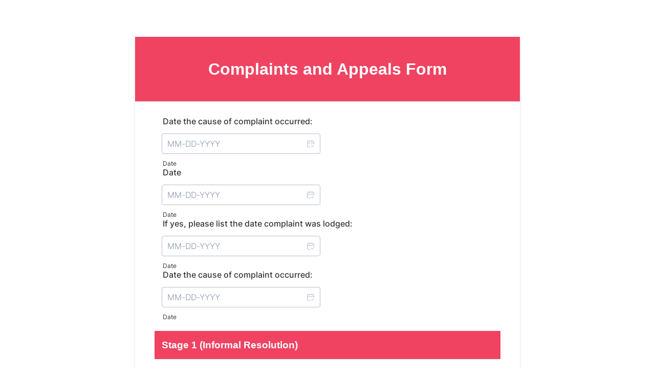

--- FILE ---
content_type: text/html; charset=utf-8
request_url: https://form.jotform.com/231270265323851
body_size: 12580
content:
<!DOCTYPE HTML PUBLIC "-//W3C//DTD HTML 4.01//EN" "http://www.w3.org/TR/html4/strict.dtd">
<html lang="en"  class="supernova "><head>
<meta http-equiv="Content-Type" content="text/html; charset=utf-8" />
<link rel="alternate" type="application/json+oembed" href="https://www.jotform.com/oembed/?format=json&amp;url=https%3A%2F%2Fform.jotform.com%2F231270265323851" title="oEmbed Form">
<link rel="alternate" type="text/xml+oembed" href="https://www.jotform.com/oembed/?format=xml&amp;url=https%3A%2F%2Fform.jotform.com%2F231270265323851" title="oEmbed Form">
<meta property="og:title" content="Complaints and Appeals Form" >
<meta property="og:url" content="https://form.jotform.com/231270265323851" >
<meta property="og:description" content="Please click the link to complete this form." >
<meta name="slack-app-id" content="AHNMASS8M">
<meta property="og:image" content="https://cdn.jotfor.ms/assets/img/landing/opengraph.png" />
<link rel="shortcut icon" href="https://cdn.jotfor.ms/assets/img/favicons/favicon-2021-light%402x.png">
<link rel="apple-touch-icon" href="https://cdn.jotfor.ms/assets/img/favicons/favicon-2021-light%402x.png">
<script>
          var favicon = document.querySelector('link[rel="shortcut icon"]');
          window.isDarkMode = (window.matchMedia && window.matchMedia('(prefers-color-scheme: dark)').matches);
          if(favicon && window.isDarkMode) {
              favicon.href = favicon.href.replaceAll('favicon-2021-light%402x.png', 'favicon-2021-dark%402x.png');
          }
      </script><link rel="canonical" href="https://form.jotform.com/231270265323851" />
<meta name="viewport" content="width=device-width, initial-scale=1.0, maximum-scale=5.0, user-scalable=1" />
<meta name="HandheldFriendly" content="true" />
<title>Complaints and Appeals Form</title>
<link type="text/css" rel="stylesheet" href="https://cdn.jotfor.ms/stylebuilder/static/form-common.css?v=bfad20d
"/>
<style type="text/css">@media print{*{-webkit-print-color-adjust: exact !important;color-adjust: exact !important;}.form-section{display:inline!important}.form-pagebreak{display:none!important}.form-section-closed{height:auto!important}.page-section{position:initial!important}}</style>
<link type="text/css" rel="stylesheet" href="https://cdn.jotfor.ms/themes/CSS/5e6b428acc8c4e222d1beb91.css?v=3.3.68141&themeRevisionID=5f30e2a790832f3e96009402"/>
<link type="text/css" rel="stylesheet" href="https://cdn.jotfor.ms/s/static/8eb3656a210/css/styles/payment/payment_styles.css?3.3.68141" />
<link type="text/css" rel="stylesheet" href="https://cdn.jotfor.ms/s/static/8eb3656a210/css/styles/payment/payment_feature.css?3.3.68141" />
<style type="text/css" id="form-designer-style">
    /* Injected CSS Code */

/* Begining of advanced designer */
/* 17 - INPUT WIDTHS */
/*  20 - FORM PADDING */
.form-section {
  padding: 0px 38px;
}
/* Heights */
.form-label {
  margin-bottom: 14px;
  margin-right: 0;
}
/* 11 - LINE PADDING */
.form-line {
  padding: 12px 10px;
}
/* LABEL STYLE */
/* 12 - ROUNDED INPUTS */
.form-checkbox-item label,
.form-checkbox-item span,
.form-radio-item label,
.form-radio-item span {
  color: #515151;
}
.form-radio-item,
.form-checkbox-item {
  padding-bottom: 0px !important;
}
.form-radio-item:last-child,
.form-checkbox-item:last-child {
  padding-bottom: 0;
}
.form-single-column .form-checkbox-item,
.form-single-column .form-radio-item {
  width: 100%;
}
.form-checkbox-item .editor-container div,
.form-radio-item .editor-container div {
  position: relative;
}
.form-checkbox-item .editor-container div:before,
.form-radio-item .editor-container div:before {
  display: inline-block;
  vertical-align: middle;
  left: 0;
  width: 20px;
  height: 20px;
}
.form-checkbox-item input,
.form-radio-item input {
  margin-top: 2px;
}
.form-checkbox:checked + label:before,
.form-checkbox:checked + span:before {
  background-color: #2e69ff;
  border-color: #2e69ff;
}
.form-radio:checked + label:before,
.form-radio:checked + span:before {
  border-color: #2e69ff;
}
.form-radio:checked + label:after,
.form-radio:checked + span:after {
  background-color: #2e69ff;
}
.form-checkbox:hover + label:before,
.form-checkbox:hover + span:before,
.form-radio:hover + label:before,
.form-radio:hover + span:before {
  border-color: rgba(46, 105, 255, 0.5);
  box-shadow: 0 0 0 2px rgba(46, 105, 255, 0.25);
}
.form-checkbox:focus + label:before,
.form-checkbox:focus + span:before,
.form-radio:focus + label:before,
.form-radio:focus + span:before {
  border-color: #2e69ff;
  box-shadow: 0 0 0 3px rgba(46, 105, 255, 0.25);
}
.submit-button {
  font-size: 16px;
  font-weight: normal;
  font-family: inherit;
  border-color: #ef4361;
}
.submit-button {
  min-width: 180px;
}
li[data-type="control_button"] .form-submit-button {
  color: #ffffff;
  background-color: #ef4361;
  background-image: none;
  box-shadow: none;
  text-shadow: none;
}
li[data-type="control_button"] .form-submit-button:hover {
  background-color: #bc102e;
}
li[data-type="control_button"] button.jf-form-buttons.form-sacl-button,
li[data-type="control_button"] button.jf-form-buttons.form-submit-print {
  color: #ef4361;
  border-color: #ef4361;
  background-image: none;
  background-color: #fff;
}
li[data-type="control_button"] button.jf-form-buttons.form-sacl-button:hover,
li[data-type="control_button"] button.jf-form-buttons.form-submit-print:hover {
  background-color: #bc102e;
  color: #fff;
}
li[data-type="control_button"] button.jf-form-buttons.form-pagebreak-back {
  background-image: none;
  background-color: #bc102e;
  box-shadow: none;
  text-shadow: none;
}
li[data-type="control_button"] button.jf-form-buttons.form-pagebreak-back:hover {
  background-color: #8d0c22;
  color: #fff;
}
.form-all .form-pagebreak-back,
.form-all .form-pagebreak-next {
  font-family: "Inter", sans-serif;
  font-size: 16px;
  font-weight: normal;
}
.form-all .form-pagebreak-back,
.form-all .form-pagebreak-next {
  min-width: 128px;
}
li[data-type="control_image"] div {
  text-align: left;
}
li[data-type="control_image"] img {
  border: none;
  border-width: 0px !important;
  border-style: solid !important;
  border-color: false !important;
}
.supernova {
  height: 100%;
  background-repeat: no-repeat;
  background-attachment: scroll;
  background-position: center top;
  background-repeat: repeat;
}
.supernova {
  background-image: none;
  background-image: url("https://www.jotform.com/uploads/winslowcollege/form_files/Background%20Jotform-01.63bf9fd3ad5597.15747654.png");
}
#stage {
  background-image: none;
  background-image: url("https://www.jotform.com/uploads/winslowcollege/form_files/Background%20Jotform-01.63bf9fd3ad5597.15747654.png");
}
/* | */
.form-all {
  background-repeat: no-repeat;
  background-attachment: scroll;
  background-position: center top;
  background-repeat: repeat;
}
.form-header-group {
  background-repeat: no-repeat;
  background-attachment: scroll;
  background-position: center top;
}
.header-large h1.form-header {
  font-size: 2em;
}
.header-large h2.form-header {
  font-size: 1.5em;
}
.header-large h3.form-header {
  font-size: 1.17em;
}
.header-large h1 + .form-subHeader {
  font-size: 1em;
}
.header-large h2 + .form-subHeader {
  font-size: .875em;
}
.header-large h3 + .form-subHeader {
  font-size: .75em;
}
.header-default h1.form-header {
  font-size: 2em;
}
.header-default h2.form-header {
  font-size: 1.5em;
}
.header-default h3.form-header {
  font-size: 1.17em;
}
.header-default h1 + .form-subHeader {
  font-size: 1em;
}
.header-default h2 + .form-subHeader {
  font-size: .875em;
}
.header-default h3 + .form-subHeader {
  font-size: .75em;
}
.header-small h1.form-header {
  font-size: 2em;
}
.header-small h2.form-header {
  font-size: 1.5em;
}
.header-small h3.form-header {
  font-size: 1.17em;
}
.header-small h1 + .form-subHeader {
  font-size: 1em;
}
.header-small h2 + .form-subHeader {
  font-size: .875em;
}
.header-small h3 + .form-subHeader {
  font-size: .75em;
}
.form-header-group {
  text-align: left;
}
.form-header-group {
  font-family: "false", sans-serif;
}
div.form-header-group.header-large,
div.form-header-group.hasImage {
  margin: 0px -38px;
}
div.form-header-group.header-large,
div.form-header-group.hasImage {
  padding: 40px 52px;
}
.form-header-group .form-header,
.form-header-group .form-subHeader {
  color: #ffffff;
}
.form-header-group {
  background-color: #ef4361;
}
.form-line-error {
  overflow: hidden;
  -webkit-transition-property: none;
  -moz-transition-property: none;
  -ms-transition-property: none;
  -o-transition-property: none;
  transition-property: none;
  -webkit-transition-duration: 0.3s;
  -moz-transition-duration: 0.3s;
  -ms-transition-duration: 0.3s;
  -o-transition-duration: 0.3s;
  transition-duration: 0.3s;
  -webkit-transition-timing-function: ease;
  -moz-transition-timing-function: ease;
  -ms-transition-timing-function: ease;
  -o-transition-timing-function: ease;
  transition-timing-function: ease;
  background-color: #fff4f4;
}
.form-line-error .form-error-message {
  background-color: #f23a3c;
  clear: both;
  float: none;
}
.form-line-error .form-error-message .form-error-arrow {
  border-bottom-color: #f23a3c;
}
.form-line-error input:not(#coupon-input),
.form-line-error textarea,
.form-line-error .form-validation-error {
  border: 1px solid #f23a3c;
  box-shadow: 0 0 3px #f23a3c;
}
.form-label-top,
.form-label-left,
.form-label-right,
.form-html {
  color: #373737;
}
.form-line-error {
  overflow: hidden;
  -webkit-transition-property: none;
  -moz-transition-property: none;
  -ms-transition-property: none;
  -o-transition-property: none;
  transition-property: none;
  -webkit-transition-duration: 0.3s;
  -moz-transition-duration: 0.3s;
  -ms-transition-duration: 0.3s;
  -o-transition-duration: 0.3s;
  transition-duration: 0.3s;
  -webkit-transition-timing-function: ease;
  -moz-transition-timing-function: ease;
  -ms-transition-timing-function: ease;
  -o-transition-timing-function: ease;
  transition-timing-function: ease;
  background-color: #fff4f4;
}
.form-header-group .form-header,
.form-header-group .form-subHeader {
  color: #ffffff;
}
.form-line-active {
  background-color: #ffffe0;
}
/* 29 - FORM COLUMNS */
/*PREFERENCES STYLE*/
/*  1 - Preferences style */
/*  1 - FONT FAMILY */
.form-all {
  font-family: "Inter", sans-serif;
}
/* 2 - FORM WIDTH */
.form-all {
  max-width: 752px;
}
/* 5 - FONT SIZE */
.form-all {
  font-size: 16px;
}
/* 5 - input bg color */
.form-textbox,
.form-textarea,
.form-radio-other-input,
.form-checkbox-other-input,
.form-captcha input,
.form-spinner input {
  background-color: #ffffff;
}
/* 10 - LINE SPACING */
.form-line {
  margin-top: 0px;
  margin-bottom: 0px;
  padding-top: 0;
  padding-bottom: 0;
}
.supernova .form-all,
.form-all {
  background-color: #ffffff;
}
.supernova {
  background-color: rgba(245, 166, 35, 0);
}
.supernova body {
  background-color: transparent;
}
.form-all,
.form-label-top,
.form-label-left,
.form-label-right,
.form-html,
.form-checkbox-item label,
.form-radio-item label,
span.FITB .qb-checkbox-label,
span.FITB .qb-radiobox-label,
span.FITB .form-radio label,
span.FITB .form-checkbox label,
[data-blotid][data-type=checkbox] [data-labelid],
[data-blotid][data-type=radiobox] [data-labelid],
span.FITB-inptCont[data-type=checkbox] label,
span.FITB-inptCont[data-type=radiobox] label,
.form-sub-label {
  color: #373737;
}
.form-all {
  margin: 72px auto;
}
.form-all:before {
  content: none;
}
/*PREFERENCES STYLE*/

/*__INSPECT_SEPERATOR__*/
.form-label.form-label-auto {
    display : block;
    float : none;
    text-align : left;
    width : 100%;
}


    /* Injected CSS Code */
</style>

<script>window.enableEventObserver=true</script>
<script>window.CDN="https://cdn.jotfor.ms/"</script>
<script>window.umdRootPath="https://cdn.jotfor.ms/s/umd/3677152bb36/"</script>
<script>window.staticRootPath="https://cdn.jotfor.ms/s/static/8eb3656a210/"</script>
<!--[if lt IE 9]>
<script src="https://cdn.jotfor.ms/s/static/8eb3656a210/js/vendor/flashcanvas.js" type="text/javascript"></script>
<![endif]-->
<script src="https://cdn.jotfor.ms/s/static/8eb3656a210/js/vendor/jquery-3.7.1.min.js" type="text/javascript"></script>
<script src="https://cdn.jotfor.ms/s/static/8eb3656a210/js/vendor/jSignature/jSignature.js" type="text/javascript"></script>
<script src="https://cdn.jotfor.ms/s/static/8eb3656a210/js/vendor/jSignature/jSignature.CompressorBase30.js" type="text/javascript"></script>
<script src="https://cdn.jotfor.ms/s/static/8eb3656a210/js/vendor/jSignature/jSignature.CompressorSVG.js" type="text/javascript"></script>
<script src="https://cdn.jotfor.ms/s/static/8eb3656a210/js/vendor/jSignature/jSignature.UndoButton.js" type="text/javascript"></script>
<script src="https://cdn.jotfor.ms/s/static/8eb3656a210/js/vendor/jotform.signaturepad.new.js" type="text/javascript"></script>
<script src="https://cdn.jotfor.ms/s/static/8eb3656a210/static/prototype.forms.js" type="text/javascript"></script>
<script src="https://cdn.jotfor.ms/s/static/8eb3656a210/static/jotform.forms.js" type="text/javascript"></script>
<script src="https://cdn.jotfor.ms/s/static/8eb3656a210/js/vendor/maskedinput_5.0.9.min.js" type="text/javascript"></script>
<script src="https://cdn.jotfor.ms/s/static/8eb3656a210/js/punycode-1.4.1.min.js" type="text/javascript" defer></script>
<script src="https://cdn.jotfor.ms/s/static/8eb3656a210/js/vendor/imageinfo.js" type="text/javascript"></script>
<script src="https://cdn.jotfor.ms/s/static/8eb3656a210/file-uploader/fileuploader.js" type="text/javascript"></script>
<script src="https://cdn.jotfor.ms/s/umd/3677152bb36/for-pdfimporter-patch.js" type="text/javascript"></script>
<script src="https://cdn.jotfor.ms/s/umd/3677152bb36/for-sanitize.js" type="text/javascript"></script>
<script type="text/javascript">	JotForm.newDefaultTheme = true;
	JotForm.extendsNewTheme = false;
	// {GPT_APP_SCRIPT}
	JotForm.CDN_VENDOR_PATH = "https://cdn.jotfor.ms/s/vendor/static";
	JotForm.singleProduct = false;
	JotForm.newPaymentUIForNewCreatedForms = true;
	JotForm.texts = {"confirmEmail":"E-mail does not match","pleaseWait":"Please wait...","validateEmail":"You need to validate this e-mail","confirmClearForm":"Are you sure you want to clear the form","lessThan":"Your score should be less than or equal to","incompleteFields":"There are incomplete required fields. Please complete them.","required":"This field is required.","requireOne":"At least one field required.","requireEveryRow":"Every row is required.","requireEveryCell":"Every cell is required.","email":"Enter a valid e-mail address","alphabetic":"This field can only contain letters","numeric":"This field can only contain numeric values","alphanumeric":"This field can only contain letters and numbers.","cyrillic":"This field can only contain cyrillic characters","url":"This field can only contain a valid URL","currency":"This field can only contain currency values.","fillMask":"Field value must fill mask.","uploadExtensions":"You can only upload following files:","noUploadExtensions":"File has no extension file type (e.g. .txt, .png, .jpeg)","uploadFilesize":"File size cannot be bigger than:","uploadFilesizemin":"File size cannot be smaller than:","gradingScoreError":"Score total should only be less than or equal to","inputCarretErrorA":"Input should not be less than the minimum value:","inputCarretErrorB":"Input should not be greater than the maximum value:","maxDigitsError":"The maximum digits allowed is","minCharactersError":"The number of characters should not be less than the minimum value:","maxCharactersError":"The number of characters should not be more than the maximum value:","freeEmailError":"Free email accounts are not allowed","minSelectionsError":"The minimum required number of selections is ","maxSelectionsError":"The maximum number of selections allowed is ","pastDatesDisallowed":"Date must not be in the past.","dateLimited":"This date is unavailable.","dateInvalid":"This date is not valid. The date format is {format}","dateInvalidSeparate":"This date is not valid. Enter a valid {element}.","ageVerificationError":"You must be older than {minAge} years old to submit this form.","multipleFileUploads_typeError":"{file} has invalid extension. Only {extensions} are allowed.","multipleFileUploads_sizeError":"{file} is too large, maximum file size is {sizeLimit}.","multipleFileUploads_minSizeError":"{file} is too small, minimum file size is {minSizeLimit}.","multipleFileUploads_emptyError":"{file} is empty, please select files again without it.","multipleFileUploads_uploadFailed":"File upload failed, please remove it and upload the file again.","multipleFileUploads_onLeave":"The files are being uploaded, if you leave now the upload will be cancelled.","multipleFileUploads_fileLimitError":"Only {fileLimit} file uploads allowed.","dragAndDropFilesHere_infoMessage":"Drag and drop files here","chooseAFile_infoMessage":"Choose a file","maxFileSize_infoMessage":"Max. file size","generalError":"There are errors on the form. Please fix them before continuing.","generalPageError":"There are errors on this page. Please fix them before continuing.","wordLimitError":"Too many words. The limit is","wordMinLimitError":"Too few words.  The minimum is","characterLimitError":"Too many Characters.  The limit is","characterMinLimitError":"Too few characters. The minimum is","ccInvalidNumber":"Credit Card Number is invalid.","ccInvalidCVC":"CVC number is invalid.","ccInvalidExpireDate":"Expire date is invalid.","ccInvalidExpireMonth":"Expiration month is invalid.","ccInvalidExpireYear":"Expiration year is invalid.","ccMissingDetails":"Please fill up the credit card details.","ccMissingProduct":"Please select at least one product.","ccMissingDonation":"Please enter numeric values for donation amount.","disallowDecimals":"Please enter a whole number.","restrictedDomain":"This domain is not allowed","ccDonationMinLimitError":"Minimum amount is {minAmount} {currency}","requiredLegend":"All fields marked with * are required and must be filled.","geoPermissionTitle":"Permission Denied","geoPermissionDesc":"Check your browser's privacy settings.","geoNotAvailableTitle":"Position Unavailable","geoNotAvailableDesc":"Location provider not available. Please enter the address manually.","geoTimeoutTitle":"Timeout","geoTimeoutDesc":"Please check your internet connection and try again.","selectedTime":"Selected Time","formerSelectedTime":"Former Time","cancelAppointment":"Cancel Appointment","cancelSelection":"Cancel Selection","confirmSelection":"Confirm Selection","noSlotsAvailable":"No slots available","slotUnavailable":"{time} on {date} has been selected is unavailable. Please select another slot.","multipleError":"There are {count} errors on this page. Please correct them before moving on.","oneError":"There is {count} error on this page. Please correct it before moving on.","doneMessage":"Well done! All errors are fixed.","invalidTime":"Enter a valid time","doneButton":"Done","reviewSubmitText":"Review and Submit","nextButtonText":"Next","prevButtonText":"Previous","seeErrorsButton":"See Errors","notEnoughStock":"Not enough stock for the current selection","notEnoughStock_remainedItems":"Not enough stock for the current selection ({count} items left)","soldOut":"Sold Out","justSoldOut":"Just Sold Out","selectionSoldOut":"Selection Sold Out","subProductItemsLeft":"({count} items left)","startButtonText":"START","submitButtonText":"Submit","submissionLimit":"Sorry! Only one entry is allowed. <br> Multiple submissions are disabled for this form.","reviewBackText":"Back to Form","seeAllText":"See All","progressMiddleText":"of","fieldError":"field has an error.","error":"Error"};
	JotForm.newPaymentUI = true;
	JotForm.importedPDF = "aHR0cHMlM0ElMkYlMkZ3d3cuam90Zm9ybS5jb20lMkZ1cGxvYWRzJTJGd2luc2xvd2NvbGxlZ2UlMkZmb3JtX2ZpbGVzJTJGcGZjX2Nsb25lXzY0NTg3ZDViZGZiODYucGRmJTNGbmMlM0Qx";
	JotForm.importedPDFSettings = {"isConnected":"No","enableThumbnail":"No","hasPreviewButton":"Yes","startButtonText":"Start Filling","formType":"legacyForm","welcomeThumbnail":"https://www.jotform.com/uploads/GlenAdmin/form_files/pdfThumbnail-203168929222861.5fd71585cfc270.23337193.png"};
	JotForm.originalLanguage = "en";
	JotForm.isFormViewTrackingAllowed = true;
	JotForm.replaceTagTest = true;
	JotForm.activeRedirect = "thanktext";
	JotForm.uploadServerURL = "https://upload.jotform.com/upload";

   JotForm.setCalculations([{"decimalPlaces":"2","defaultValue":"","equation":"{undefined}","ignoreHiddenFields":"","insertAsText":"1","isLabel":"","newCalculationType":"1","readOnly":"","replaceText":"date-3","resultField":"118","showBeforeInput":"","tagReplacement":"1","useCommasForDecimals":""},{"decimalPlaces":"2","defaultValue":"","equation":"{undefined}","ignoreHiddenFields":"","insertAsText":"1","isLabel":"","newCalculationType":"1","readOnly":"","replaceText":"option1-3","resultField":"119","showBeforeInput":"","tagReplacement":"1","useCommasForDecimals":""},{"decimalPlaces":"2","defaultValue":"","equation":"{undefined}","ignoreHiddenFields":"","insertAsText":"1","isLabel":"","newCalculationType":"1","readOnly":"","replaceText":"option2-3","resultField":"119","showBeforeInput":"","tagReplacement":"1","useCommasForDecimals":""},{"decimalPlaces":"2","defaultValue":"","equation":"{undefined}","ignoreHiddenFields":"","insertAsText":"1","isLabel":"","newCalculationType":"1","readOnly":"","replaceText":"date-4","resultField":"119","showBeforeInput":"","tagReplacement":"1","useCommasForDecimals":""},{"decimalPlaces":"2","defaultValue":"","equation":"{undefined}","ignoreHiddenFields":"","insertAsText":"1","isLabel":"","newCalculationType":"1","readOnly":"","replaceText":"date-1","resultField":"120","showBeforeInput":"","tagReplacement":"1","useCommasForDecimals":""}]);	JotForm.clearFieldOnHide="disable";
	JotForm.submitError="jumpToFirstError";

	JotForm.init(function(){
	/*INIT-START*/

 JotForm.calendarMonths = ["January","February","March","April","May","June","July","August","September","October","November","December"];
 if (!JotForm.calenderViewMonths) JotForm.calenderViewMonths = {};  JotForm.calenderViewMonths[146] = ["January","February","March","April","May","June","July","August","September","October","November","December"];
 if (!JotForm.calenderViewDays) JotForm.calenderViewDays = {};  JotForm.calenderViewDays[146] = ["Sunday","Monday","Tuesday","Wednesday","Thursday","Friday","Saturday","Sunday"];
 JotForm.calendarDays = ["Sunday","Monday","Tuesday","Wednesday","Thursday","Friday","Saturday","Sunday"];
 JotForm.calendarOther = {"today":"Today"};
 var languageOptions = document.querySelectorAll('#langList li'); 
 for(var langIndex = 0; langIndex < languageOptions.length; langIndex++) { 
   languageOptions[langIndex].on('click', function(e) { setTimeout(function(){ JotForm.setCalendar("146", false, {"days":{"monday":true,"tuesday":true,"wednesday":true,"thursday":true,"friday":true,"saturday":true,"sunday":true},"future":true,"past":true,"custom":false,"ranges":false,"start":"","end":"","countSelectedDaysOnly":false}); }, 0); });
 } 
 JotForm.onTranslationsFetch(function() { JotForm.setCalendar("146", false, {"days":{"monday":true,"tuesday":true,"wednesday":true,"thursday":true,"friday":true,"saturday":true,"sunday":true},"future":true,"past":true,"custom":false,"ranges":false,"start":"","end":"","countSelectedDaysOnly":false}); });

 JotForm.calendarMonths = ["January","February","March","April","May","June","July","August","September","October","November","December"];
 if (!JotForm.calenderViewMonths) JotForm.calenderViewMonths = {};  JotForm.calenderViewMonths[145] = ["January","February","March","April","May","June","July","August","September","October","November","December"];
 if (!JotForm.calenderViewDays) JotForm.calenderViewDays = {};  JotForm.calenderViewDays[145] = ["Sunday","Monday","Tuesday","Wednesday","Thursday","Friday","Saturday","Sunday"];
 JotForm.calendarDays = ["Sunday","Monday","Tuesday","Wednesday","Thursday","Friday","Saturday","Sunday"];
 JotForm.calendarOther = {"today":"Today"};
 var languageOptions = document.querySelectorAll('#langList li'); 
 for(var langIndex = 0; langIndex < languageOptions.length; langIndex++) { 
   languageOptions[langIndex].on('click', function(e) { setTimeout(function(){ JotForm.setCalendar("145", false, {"days":{"monday":true,"tuesday":true,"wednesday":true,"thursday":true,"friday":true,"saturday":true,"sunday":true},"future":true,"past":true,"custom":false,"ranges":false,"start":"","end":"","countSelectedDaysOnly":false}); }, 0); });
 } 
 JotForm.onTranslationsFetch(function() { JotForm.setCalendar("145", false, {"days":{"monday":true,"tuesday":true,"wednesday":true,"thursday":true,"friday":true,"saturday":true,"sunday":true},"future":true,"past":true,"custom":false,"ranges":false,"start":"","end":"","countSelectedDaysOnly":false}); });

 JotForm.calendarMonths = ["January","February","March","April","May","June","July","August","September","October","November","December"];
 if (!JotForm.calenderViewMonths) JotForm.calenderViewMonths = {};  JotForm.calenderViewMonths[148] = ["January","February","March","April","May","June","July","August","September","October","November","December"];
 if (!JotForm.calenderViewDays) JotForm.calenderViewDays = {};  JotForm.calenderViewDays[148] = ["Sunday","Monday","Tuesday","Wednesday","Thursday","Friday","Saturday","Sunday"];
 JotForm.calendarDays = ["Sunday","Monday","Tuesday","Wednesday","Thursday","Friday","Saturday","Sunday"];
 JotForm.calendarOther = {"today":"Today"};
 var languageOptions = document.querySelectorAll('#langList li'); 
 for(var langIndex = 0; langIndex < languageOptions.length; langIndex++) { 
   languageOptions[langIndex].on('click', function(e) { setTimeout(function(){ JotForm.setCalendar("148", false, {"days":{"monday":true,"tuesday":true,"wednesday":true,"thursday":true,"friday":true,"saturday":true,"sunday":true},"future":true,"past":true,"custom":false,"ranges":false,"start":"","end":"","countSelectedDaysOnly":false}); }, 0); });
 } 
 JotForm.onTranslationsFetch(function() { JotForm.setCalendar("148", false, {"days":{"monday":true,"tuesday":true,"wednesday":true,"thursday":true,"friday":true,"saturday":true,"sunday":true},"future":true,"past":true,"custom":false,"ranges":false,"start":"","end":"","countSelectedDaysOnly":false}); });

 JotForm.calendarMonths = ["January","February","March","April","May","June","July","August","September","October","November","December"];
 if (!JotForm.calenderViewMonths) JotForm.calenderViewMonths = {};  JotForm.calenderViewMonths[149] = ["January","February","March","April","May","June","July","August","September","October","November","December"];
 if (!JotForm.calenderViewDays) JotForm.calenderViewDays = {};  JotForm.calenderViewDays[149] = ["Sunday","Monday","Tuesday","Wednesday","Thursday","Friday","Saturday","Sunday"];
 JotForm.calendarDays = ["Sunday","Monday","Tuesday","Wednesday","Thursday","Friday","Saturday","Sunday"];
 JotForm.calendarOther = {"today":"Today"};
 var languageOptions = document.querySelectorAll('#langList li'); 
 for(var langIndex = 0; langIndex < languageOptions.length; langIndex++) { 
   languageOptions[langIndex].on('click', function(e) { setTimeout(function(){ JotForm.setCalendar("149", false, {"days":{"monday":true,"tuesday":true,"wednesday":true,"thursday":true,"friday":true,"saturday":true,"sunday":true},"future":true,"past":true,"custom":false,"ranges":false,"start":"","end":"","countSelectedDaysOnly":false}); }, 0); });
 } 
 JotForm.onTranslationsFetch(function() { JotForm.setCalendar("149", false, {"days":{"monday":true,"tuesday":true,"wednesday":true,"thursday":true,"friday":true,"saturday":true,"sunday":true},"future":true,"past":true,"custom":false,"ranges":false,"start":"","end":"","countSelectedDaysOnly":false}); });
if (window.JotForm && JotForm.accessible) $('input_4').setAttribute('tabindex',0);
if (window.JotForm && JotForm.accessible) $('input_5').setAttribute('tabindex',0);
if (window.JotForm && JotForm.accessible) $('input_6').setAttribute('tabindex',0);
if (window.JotForm && JotForm.accessible) $('input_8').setAttribute('tabindex',0);
if (window.JotForm && JotForm.accessible) $('input_10').setAttribute('tabindex',0);
if (window.JotForm && JotForm.accessible) $('input_11').setAttribute('tabindex',0);

 JotForm.setCalendar("118-date-3");


 JotForm.setCalendar("119-date-4");


 JotForm.setCalendar("120-date-1");

if (window.JotForm && JotForm.accessible) $('input_122').setAttribute('tabindex',0);

 JotForm.calendarMonths = ["January","February","March","April","May","June","July","August","September","October","November","December"];
 if (!JotForm.calenderViewMonths) JotForm.calenderViewMonths = {};  JotForm.calenderViewMonths[18] = ["January","February","March","April","May","June","July","August","September","October","November","December"];
 if (!JotForm.calenderViewDays) JotForm.calenderViewDays = {};  JotForm.calenderViewDays[18] = ["Sunday","Monday","Tuesday","Wednesday","Thursday","Friday","Saturday","Sunday"];
 JotForm.calendarDays = ["Sunday","Monday","Tuesday","Wednesday","Thursday","Friday","Saturday","Sunday"];
 JotForm.calendarOther = {"today":"Today"};
 var languageOptions = document.querySelectorAll('#langList li'); 
 for(var langIndex = 0; langIndex < languageOptions.length; langIndex++) { 
   languageOptions[langIndex].on('click', function(e) { setTimeout(function(){ JotForm.setCalendar("18", false, {"days":{"monday":true,"tuesday":true,"wednesday":true,"thursday":true,"friday":true,"saturday":true,"sunday":true},"future":true,"past":true,"custom":false,"ranges":false,"start":"","end":"","countSelectedDaysOnly":false}); }, 0); });
 } 
 JotForm.onTranslationsFetch(function() { JotForm.setCalendar("18", false, {"days":{"monday":true,"tuesday":true,"wednesday":true,"thursday":true,"friday":true,"saturday":true,"sunday":true},"future":true,"past":true,"custom":false,"ranges":false,"start":"","end":"","countSelectedDaysOnly":false}); });
      JotForm.alterTexts(undefined);
      setTimeout(function() {
          JotForm.initMultipleUploads();
      }, 2);
          JotForm.isNewSaveAndContinueLaterActive = true;
	/*INIT-END*/
	});

   setTimeout(function() {
JotForm.paymentExtrasOnTheFly([null,{"name":"complaintsAnd1","qid":"1","text":"Complaints and Appeals Form","type":"control_head"},{"name":"stage1","qid":"2","text":"Stage 1 (Informal Resolution)","type":"control_head"},{"name":"ltpgtltspanStylecolor","qid":"3","text":"Please ensure that you have tried to resolve the complaints by first approaching the relevant members of the staff. (Students who wish to lodge complaint\u002Fappeal are to fill in this form and meet the Student Services Officer\u002FStudent Welfare Officer)","type":"control_text"},{"description":"","name":"fullName","qid":"4","subLabel":"","text":"Full Name:","type":"control_textbox"},{"description":"","name":"positionOf","qid":"5","subLabel":"","text":"Position of Complainant\u002FAppellant","type":"control_textbox"},{"description":"","name":"phoneNo","qid":"6","subLabel":"","text":"Phone No:","type":"control_textbox"},{"description":"","name":"email","qid":"7","subLabel":"example@example.com","text":"Email:","type":"control_email"},{"description":"","name":"address","qid":"8","subLabel":"","text":"Address:","type":"control_textbox"},{"name":"ltpgtltspanStylecolor9","qid":"9","text":"If the complainant is student, please provide the following details","type":"control_text"},{"description":"","name":"studentId","qid":"10","subLabel":"","text":"Student ID:","type":"control_textbox"},{"description":"","name":"courseName","qid":"11","subLabel":"","text":"Course Name:","type":"control_textbox"},null,{"description":"","name":"reasonFor","qid":"13","text":"Reason for the complaint:","type":"control_checkbox"},null,null,{"description":"","name":"declaration","qid":"16","text":"Declaration","type":"control_checkbox"},null,{"description":"","name":"date","qid":"18","text":"Date:","type":"control_datetime"},null,null,null,null,null,null,null,null,null,null,null,null,null,null,null,null,null,null,null,null,null,null,null,null,null,null,null,null,null,null,null,null,null,null,null,null,null,null,null,null,null,null,null,null,null,null,null,null,null,null,null,null,null,null,null,null,null,null,null,{"name":"submit","qid":"78","text":"Submit","type":"control_button"},null,null,null,null,null,null,null,null,null,null,null,null,null,null,null,null,null,null,null,null,null,null,null,null,null,null,null,null,null,null,null,null,null,null,null,null,null,{"name":"personalDetails","qid":"116","text":"Personal Details:","type":"control_head"},{"name":"complaintsappealDetails","qid":"117","text":"Complaints\u002FAppeal details","type":"control_head"},{"description":"","name":"input118","qid":"118","template":"Complaint Details\u003Cbr\u002F\u003E\u003Cbr\u002F\u003EDate the cause of complaint occurred:   {date-3}   ","text":"","type":"control_inline"},{"description":"","name":"input119","qid":"119","template":"Have you complained about the issue before?\u003Cbr\u002F\u003E{option1-3}   {option2-3}   \u003Cbr\u002F\u003EIf yes, please list the date, the complaint was lodged:   {date-4}   ","text":"","type":"control_inline"},{"description":"","name":"input120","qid":"120","template":"Appeal Details\u003Cbr\u002F\u003E\u003Cbr\u002F\u003EDate the cause of complaint occurred:     {date-1}   ","text":"","type":"control_inline"},{"description":"","name":"typeA","qid":"121","text":"Type a question","type":"control_checkbox"},{"description":"","mde":"No","name":"complaintappealSummary","qid":"122","subLabel":"","text":"Complaint\u002FAppeal Summary: Please give detailed explanation of complaint\u002Fappeal and attach any supporting evidence (add additional sheets where required)","type":"control_textarea","wysiwyg":"Disable"},null,null,null,null,null,null,null,null,null,null,null,null,null,null,null,null,null,{"description":"","name":"fileUpload","qid":"140","subLabel":"Upload any evidence you wish to submit","text":"File Upload","type":"control_fileupload"},null,{"description":"","name":"signature","qid":"142","subLabel":"","text":"Signature","type":"control_signature"},{"name":"typeA143","qid":"143","text":"Unique ID","type":"control_autoincrement"},null,{"description":"","name":"date144","qid":"145","text":"Date","type":"control_datetime"},{"description":"","name":"dateThe146","qid":"146","text":"Date the cause of complaint occurred:","type":"control_datetime"},{"description":"","name":"haveYou147","qid":"147","text":"Have you complained about the issue before?","type":"control_yesno"},{"description":"","name":"ifYes148","qid":"148","text":"If yes, please list the date complaint was lodged:","type":"control_datetime"},{"description":"","name":"dateThe149","qid":"149","text":"Date the cause of complaint occurred:","type":"control_datetime"}]);}, 20); 
</script>
</head>
<body>
<form class="jotform-form" onsubmit="return typeof testSubmitFunction !== 'undefined' && testSubmitFunction();" action="https://submit.jotform.com/submit/231270265323851" method="post" enctype="multipart/form-data" name="form_231270265323851" id="231270265323851" accept-charset="utf-8" autocomplete="on"><input type="hidden" name="formID" value="231270265323851" /><input type="hidden" id="JWTContainer" value="" /><input type="hidden" id="cardinalOrderNumber" value="" /><input type="hidden" id="jsExecutionTracker" name="jsExecutionTracker" value="build-date-1768813013362" /><input type="hidden" id="submitSource" name="submitSource" value="unknown" /><input type="hidden" id="submitDate" name="submitDate" value="undefined" /><input type="hidden" id="buildDate" name="buildDate" value="1768813013362" /><input type="hidden" name="uploadServerUrl" value="https://upload.jotform.com/upload" /><input type="hidden" name="eventObserver" value="1" />
  <div role="main" class="form-all">
    <ul class="form-section page-section" role="presentation">
      <li id="cid_1" class="form-input-wide" data-type="control_head">
        <div class="form-header-group  header-large">
          <div class="header-text httac htvam">
            <h1 id="header_1" class="form-header" data-component="header">Complaints and Appeals Form</h1>
          </div>
        </div>
      </li>
      <li class="form-line" data-type="control_datetime" id="id_146"><label class="form-label form-label-top form-label-auto" id="label_146" for="lite_mode_146" aria-hidden="false"> Date the cause of complaint occurred: </label>
        <div id="cid_146" class="form-input-wide" data-layout="half">
          <div data-wrapper-react="true">
            <div style="display:none"><span class="form-sub-label-container" style="vertical-align:top"><input class="form-textbox validate[limitDate]" id="month_146" name="q146_dateThe146[month]" type="tel" size="2" data-maxlength="2" data-age="" maxLength="2" autoComplete="off" aria-labelledby="label_146 sublabel_146_month" value="" /><span class="date-separate" aria-hidden="true"> -</span><label class="form-sub-label" for="month_146" id="sublabel_146_month" style="min-height:13px">Month</label></span><span class="form-sub-label-container" style="vertical-align:top"><input class="form-textbox validate[limitDate]" id="day_146" name="q146_dateThe146[day]" type="tel" size="2" data-maxlength="2" data-age="" maxLength="2" autoComplete="off" aria-labelledby="label_146 sublabel_146_day" value="" /><span class="date-separate" aria-hidden="true"> -</span><label class="form-sub-label" for="day_146" id="sublabel_146_day" style="min-height:13px">Day</label></span><span class="form-sub-label-container" style="vertical-align:top"><input class="form-textbox validate[limitDate]" id="year_146" name="q146_dateThe146[year]" type="tel" size="4" data-maxlength="4" data-age="" maxLength="4" autoComplete="off" aria-labelledby="label_146 sublabel_146_year" value="" /><label class="form-sub-label" for="year_146" id="sublabel_146_year" style="min-height:13px">Year</label></span></div><span class="form-sub-label-container" style="vertical-align:top"><input class="form-textbox validate[limitDate, validateLiteDate]" id="lite_mode_146" type="text" size="12" data-maxlength="12" maxLength="12" data-age="" data-format="mmddyyyy" data-seperator="-" placeholder="MM-DD-YYYY" data-placeholder="MM-DD-YYYY" autoComplete="off" aria-labelledby="label_146 sublabel_146_litemode" value="" /><button type="button" class=" newDefaultTheme-dateIcon focusable icon-liteMode" id="input_146_pick" data-component="datetime" aria-label="Choose date" data-allow-time="No" data-version="v2"></button><label class="form-sub-label" for="lite_mode_146" id="sublabel_146_litemode" style="min-height:13px">Date</label></span>
          </div>
        </div>
      </li>
      <li class="form-line" data-type="control_datetime" id="id_145"><label class="form-label form-label-top form-label-auto" id="label_145" for="lite_mode_145" aria-hidden="false"> Date </label>
        <div id="cid_145" class="form-input-wide" data-layout="half">
          <div data-wrapper-react="true">
            <div style="display:none"><span class="form-sub-label-container" style="vertical-align:top"><input class="form-textbox validate[limitDate]" id="month_145" name="q145_date144[month]" type="tel" size="2" data-maxlength="2" data-age="" maxLength="2" autoComplete="off" aria-labelledby="label_145 sublabel_145_month" value="" /><span class="date-separate" aria-hidden="true"> -</span><label class="form-sub-label" for="month_145" id="sublabel_145_month" style="min-height:13px">Month</label></span><span class="form-sub-label-container" style="vertical-align:top"><input class="form-textbox validate[limitDate]" id="day_145" name="q145_date144[day]" type="tel" size="2" data-maxlength="2" data-age="" maxLength="2" autoComplete="off" aria-labelledby="label_145 sublabel_145_day" value="" /><span class="date-separate" aria-hidden="true"> -</span><label class="form-sub-label" for="day_145" id="sublabel_145_day" style="min-height:13px">Day</label></span><span class="form-sub-label-container" style="vertical-align:top"><input class="form-textbox validate[limitDate]" id="year_145" name="q145_date144[year]" type="tel" size="4" data-maxlength="4" data-age="" maxLength="4" autoComplete="off" aria-labelledby="label_145 sublabel_145_year" value="" /><label class="form-sub-label" for="year_145" id="sublabel_145_year" style="min-height:13px">Year</label></span></div><span class="form-sub-label-container" style="vertical-align:top"><input class="form-textbox validate[limitDate, validateLiteDate]" id="lite_mode_145" type="text" size="12" data-maxlength="12" maxLength="12" data-age="" data-format="mmddyyyy" data-seperator="-" placeholder="MM-DD-YYYY" data-placeholder="MM-DD-YYYY" autoComplete="off" aria-labelledby="label_145 sublabel_145_litemode" value="" /><button type="button" class=" newDefaultTheme-dateIcon focusable icon-liteMode" id="input_145_pick" data-component="datetime" aria-label="Choose date" data-allow-time="No" data-version="v2"></button><label class="form-sub-label" for="lite_mode_145" id="sublabel_145_litemode" style="min-height:13px">Date</label></span>
          </div>
        </div>
      </li>
      <li class="form-line" data-type="control_datetime" id="id_148"><label class="form-label form-label-top form-label-auto" id="label_148" for="lite_mode_148" aria-hidden="false"> If yes, please list the date complaint was lodged: </label>
        <div id="cid_148" class="form-input-wide" data-layout="half">
          <div data-wrapper-react="true">
            <div style="display:none"><span class="form-sub-label-container" style="vertical-align:top"><input class="form-textbox validate[limitDate]" id="month_148" name="q148_ifYes148[month]" type="tel" size="2" data-maxlength="2" data-age="" maxLength="2" autoComplete="off" aria-labelledby="label_148 sublabel_148_month" value="" /><span class="date-separate" aria-hidden="true"> -</span><label class="form-sub-label" for="month_148" id="sublabel_148_month" style="min-height:13px">Month</label></span><span class="form-sub-label-container" style="vertical-align:top"><input class="form-textbox validate[limitDate]" id="day_148" name="q148_ifYes148[day]" type="tel" size="2" data-maxlength="2" data-age="" maxLength="2" autoComplete="off" aria-labelledby="label_148 sublabel_148_day" value="" /><span class="date-separate" aria-hidden="true"> -</span><label class="form-sub-label" for="day_148" id="sublabel_148_day" style="min-height:13px">Day</label></span><span class="form-sub-label-container" style="vertical-align:top"><input class="form-textbox validate[limitDate]" id="year_148" name="q148_ifYes148[year]" type="tel" size="4" data-maxlength="4" data-age="" maxLength="4" autoComplete="off" aria-labelledby="label_148 sublabel_148_year" value="" /><label class="form-sub-label" for="year_148" id="sublabel_148_year" style="min-height:13px">Year</label></span></div><span class="form-sub-label-container" style="vertical-align:top"><input class="form-textbox validate[limitDate, validateLiteDate]" id="lite_mode_148" type="text" size="12" data-maxlength="12" maxLength="12" data-age="" data-format="mmddyyyy" data-seperator="-" placeholder="MM-DD-YYYY" data-placeholder="MM-DD-YYYY" autoComplete="off" aria-labelledby="label_148 sublabel_148_litemode" value="" /><button type="button" class=" newDefaultTheme-dateIcon focusable icon-liteMode" id="input_148_pick" data-component="datetime" aria-label="Choose date" data-allow-time="No" data-version="v2"></button><label class="form-sub-label" for="lite_mode_148" id="sublabel_148_litemode" style="min-height:13px">Date</label></span>
          </div>
        </div>
      </li>
      <li class="form-line" data-type="control_datetime" id="id_149"><label class="form-label form-label-top form-label-auto" id="label_149" for="lite_mode_149" aria-hidden="false"> Date the cause of complaint occurred: </label>
        <div id="cid_149" class="form-input-wide" data-layout="half">
          <div data-wrapper-react="true">
            <div style="display:none"><span class="form-sub-label-container" style="vertical-align:top"><input class="form-textbox validate[limitDate]" id="month_149" name="q149_dateThe149[month]" type="tel" size="2" data-maxlength="2" data-age="" maxLength="2" autoComplete="off" aria-labelledby="label_149 sublabel_149_month" value="" /><span class="date-separate" aria-hidden="true"> -</span><label class="form-sub-label" for="month_149" id="sublabel_149_month" style="min-height:13px">Month</label></span><span class="form-sub-label-container" style="vertical-align:top"><input class="form-textbox validate[limitDate]" id="day_149" name="q149_dateThe149[day]" type="tel" size="2" data-maxlength="2" data-age="" maxLength="2" autoComplete="off" aria-labelledby="label_149 sublabel_149_day" value="" /><span class="date-separate" aria-hidden="true"> -</span><label class="form-sub-label" for="day_149" id="sublabel_149_day" style="min-height:13px">Day</label></span><span class="form-sub-label-container" style="vertical-align:top"><input class="form-textbox validate[limitDate]" id="year_149" name="q149_dateThe149[year]" type="tel" size="4" data-maxlength="4" data-age="" maxLength="4" autoComplete="off" aria-labelledby="label_149 sublabel_149_year" value="" /><label class="form-sub-label" for="year_149" id="sublabel_149_year" style="min-height:13px">Year</label></span></div><span class="form-sub-label-container" style="vertical-align:top"><input class="form-textbox validate[limitDate, validateLiteDate]" id="lite_mode_149" type="text" size="12" data-maxlength="12" maxLength="12" data-age="" data-format="mmddyyyy" data-seperator="-" placeholder="MM-DD-YYYY" data-placeholder="MM-DD-YYYY" autoComplete="off" aria-labelledby="label_149 sublabel_149_litemode" value="" /><button type="button" class=" newDefaultTheme-dateIcon focusable icon-liteMode" id="input_149_pick" data-component="datetime" aria-label="Choose date" data-allow-time="No" data-version="v2"></button><label class="form-sub-label" for="lite_mode_149" id="sublabel_149_litemode" style="min-height:13px">Date</label></span>
          </div>
        </div>
      </li>
      <li id="cid_2" class="form-input-wide" data-type="control_head">
        <div class="form-header-group  header-small">
          <div class="header-text httal htvam">
            <h3 id="header_2" class="form-header" data-component="header">Stage 1 (Informal Resolution)</h3>
          </div>
        </div>
      </li>
      <li class="form-line" data-type="control_text" id="id_3">
        <div id="cid_3" class="form-input-wide" data-layout="full">
          <div id="text_3" class="form-html" data-component="text" tabindex="-1">
            <p><span style="color: #000000;">Please ensure that you have tried to resolve the complaints by first approaching the relevant members of the staff. (Students who</span> <span style="color: #000000;">wish to lodge complaint/appeal are to fill in this form and meet the Student Services Officer/Student Welfare Officer)</span></p>
          </div>
        </div>
      </li>
      <li id="cid_116" class="form-input-wide" data-type="control_head">
        <div class="form-header-group  header-default">
          <div class="header-text httal htvam">
            <h2 id="header_116" class="form-header" data-component="header">Personal Details:</h2>
          </div>
        </div>
      </li>
      <li class="form-line fixed-width jf-required" data-type="control_textbox" id="id_4"><label class="form-label form-label-top form-label-auto" id="label_4" for="input_4" aria-hidden="false"> Full Name:<span class="form-required">*</span> </label>
        <div id="cid_4" class="form-input-wide jf-required" data-layout="half"> <input type="text" id="input_4" name="q4_fullName" data-type="input-textbox" class="form-textbox validate[required]" data-defaultvalue="" style="width:730px" size="730" data-component="textbox" aria-labelledby="label_4" required="" value="" /> </div>
      </li>
      <li class="form-line fixed-width jf-required" data-type="control_textbox" id="id_5"><label class="form-label form-label-top form-label-auto" id="label_5" for="input_5" aria-hidden="false"> Position of Complainant/Appellant<span class="form-required">*</span> </label>
        <div id="cid_5" class="form-input-wide jf-required" data-layout="half"> <input type="text" id="input_5" name="q5_positionOf" data-type="input-textbox" class="form-textbox validate[required]" data-defaultvalue="" style="width:730px" size="730" data-component="textbox" aria-labelledby="label_5" required="" value="" /> </div>
      </li>
      <li class="form-line form-line-column form-col-1 jf-required" data-type="control_textbox" id="id_6"><label class="form-label form-label-top form-label-auto" id="label_6" for="input_6" aria-hidden="false"> Phone No:<span class="form-required">*</span> </label>
        <div id="cid_6" class="form-input-wide jf-required" data-layout="half"> <input type="text" id="input_6" name="q6_phoneNo" data-type="input-textbox" class="form-textbox validate[required]" data-defaultvalue="" style="width:20px" size="20" data-component="textbox" aria-labelledby="label_6" required="" value="" /> </div>
      </li>
      <li class="form-line form-line-column form-col-2 jf-required" data-type="control_email" id="id_7"><label class="form-label form-label-top form-label-auto" id="label_7" for="input_7" aria-hidden="false"> Email:<span class="form-required">*</span> </label>
        <div id="cid_7" class="form-input-wide jf-required" data-layout="half"> <span class="form-sub-label-container" style="vertical-align:top"><input type="email" id="input_7" name="q7_email" class="form-textbox validate[required, Email]" data-defaultvalue="" autoComplete="section-input_7 email" style="width:30px" size="30" data-component="email" aria-labelledby="label_7 sublabel_input_7" required="" value="" /><label class="form-sub-label" for="input_7" id="sublabel_input_7" style="min-height:13px">example@example.com</label></span> </div>
      </li>
      <li class="form-line fixed-width jf-required" data-type="control_textbox" id="id_8"><label class="form-label form-label-top form-label-auto" id="label_8" for="input_8" aria-hidden="false"> Address:<span class="form-required">*</span> </label>
        <div id="cid_8" class="form-input-wide jf-required" data-layout="half"> <input type="text" id="input_8" name="q8_address" data-type="input-textbox" class="form-textbox validate[required]" data-defaultvalue="" style="width:730px" size="730" data-component="textbox" aria-labelledby="label_8" required="" value="" /> </div>
      </li>
      <li class="form-line" data-type="control_text" id="id_9">
        <div id="cid_9" class="form-input-wide" data-layout="full">
          <div id="text_9" class="form-html" data-component="text" tabindex="-1">
            <p><span style="color: #000000;">If the complainant is student, please provide the following details</span></p>
          </div>
        </div>
      </li>
      <li class="form-line fixed-width" data-type="control_textbox" id="id_10"><label class="form-label form-label-top form-label-auto" id="label_10" for="input_10" aria-hidden="false"> Student ID: </label>
        <div id="cid_10" class="form-input-wide" data-layout="half"> <input type="text" id="input_10" name="q10_studentId" data-type="input-textbox" class="form-textbox" data-defaultvalue="" style="width:730px" size="730" data-component="textbox" aria-labelledby="label_10" value="" /> </div>
      </li>
      <li class="form-line fixed-width" data-type="control_textbox" id="id_11"><label class="form-label form-label-top form-label-auto" id="label_11" for="input_11" aria-hidden="false"> Course Name: </label>
        <div id="cid_11" class="form-input-wide" data-layout="half"> <input type="text" id="input_11" name="q11_courseName" data-type="input-textbox" class="form-textbox" data-defaultvalue="" style="width:730px" size="730" data-component="textbox" aria-labelledby="label_11" value="" /> </div>
      </li>
      <li id="cid_117" class="form-input-wide" data-type="control_head">
        <div class="form-header-group  header-default">
          <div class="header-text httal htvam">
            <h2 id="header_117" class="form-header" data-component="header">Complaints/Appeal details</h2>
          </div>
        </div>
      </li>
      <li class="form-line" data-type="control_inline" id="id_118">
        <div id="cid_118" class="form-input-wide" data-layout="full">
          <div id="FITB_118" class="FITB formRender">
            <p><strong>Complaint Details</strong><br /><br />Date the cause of complaint occurred:   <span id="id_118-date-3" data-type="datebox" class="FITB-inptCont" data-blot-id="date-3"><input class="form-textbox validate[validateLiteDate]" id="lite_mode_118-date-3" type="text" data-format="ddmmyyyy" size="12" data-seperator="-" placeholder="dd-mm-yyyy" /><img class="newDefaultTheme-dateIcon icon-liteMode" alt="Pick a Date" data-qtype="control_inline" id="input_118-date-3_pick" src="https://cdn.jotfor.ms/assets/v3/images/calendar.png" data-component="datetime" aria-hidden="true" data-allow-time="No" data-version="v2" /><label for="lite_mode_118-date-3">Date</label><span style="display:none"><input type="tel" class="form-textbox" id="month_118-date-3" name="q118_input118[date-3][month]" size="2" data-maxlength="2" maxlength="2" autocomplete="off" /><input type="tel" class="form-textbox" id="day_118-date-3" name="q118_input118[date-3][day]" size="2" data-maxlength="2" maxlength="2" autocomplete="off" /><input type="tel" class="form-textbox" id="year_118-date-3" name="q118_input118[date-3][year]" size="4" data-maxlength="4" maxlength="4" autocomplete="off" /></span></span>   </p>
          </div>
        </div>
      </li>
      <li class="form-line" data-type="control_checkbox" id="id_13"><label class="form-label form-label-top form-label-auto" id="label_13" aria-hidden="false"> Reason for the complaint: </label>
        <div id="cid_13" class="form-input-wide" data-layout="full">
          <div class="form-single-column" role="group" aria-labelledby="label_13" data-component="checkbox"><span class="form-checkbox-item" style="clear:left"><span class="dragger-item"></span><input aria-describedby="label_13" type="checkbox" class="form-checkbox" id="input_13_0" name="q13_reasonFor[]" value="General Operations" /><label id="label_input_13_0" for="input_13_0">General Operations</label></span><span class="form-checkbox-item" style="clear:left"><span class="dragger-item"></span><input aria-describedby="label_13" type="checkbox" class="form-checkbox" id="input_13_1" name="q13_reasonFor[]" value="Assessment" /><label id="label_input_13_1" for="input_13_1">Assessment</label></span><span class="form-checkbox-item" style="clear:left"><span class="dragger-item"></span><input aria-describedby="label_13" type="checkbox" class="form-checkbox" id="input_13_2" name="q13_reasonFor[]" value="ESOS related complaint" /><label id="label_input_13_2" for="input_13_2">ESOS related complaint</label></span><span class="form-checkbox-item formCheckboxOther" style="clear:left"><input type="checkbox" class="form-checkbox-other form-checkbox" name="q13_reasonFor[other]" id="other_13" tabindex="0" aria-label="Other" value="other" /><label id="label_other_13" style="text-indent:0" for="other_13">Other</label><span id="other_13_input" class="other-input-container" style="display:none"><input type="text" class="form-checkbox-other-input form-textbox" name="q13_reasonFor[other]" data-otherhint="Other" size="15" id="input_13" data-placeholder="Please type another option here" placeholder="Please type another option here" /></span></span></div>
        </div>
      </li>
      <li class="form-line" data-type="control_inline" id="id_119">
        <div id="cid_119" class="form-input-wide" data-layout="full">
          <div id="FITB_119" class="FITB formRender">
            <p><strong>Have you complained about the issue before?</strong><br /><span id="id_119_option1-3" data-type="radiobox" class="FITB-inptCont" data-blot-id="option1-3"><input name="q119_input119[3]" id="q119_option1-3" type="radio" class="form-radio" value="Yes" /><label for="q119_option1-3">Yes</label></span>   <span id="id_119_option2-3" data-type="radiobox" class="FITB-inptCont" data-blot-id="option2-3"><input name="q119_input119[3]" id="q119_option2-3" type="radio" class="form-radio" value="No" /><label for="q119_option2-3">No</label></span>   <br />If yes, please list the date, the complaint was lodged:   <span id="id_119-date-4" data-type="datebox" class="FITB-inptCont" data-blot-id="date-4"><input class="form-textbox validate[validateLiteDate]" id="lite_mode_119-date-4" type="text" data-format="ddmmyyyy" size="12" data-seperator="-" placeholder="dd-mm-yyyy" /><img class="newDefaultTheme-dateIcon icon-liteMode" alt="Pick a Date" data-qtype="control_inline" id="input_119-date-4_pick" src="https://cdn.jotfor.ms/assets/v3/images/calendar.png" data-component="datetime" aria-hidden="true" data-allow-time="No" data-version="v2" /><label for="lite_mode_119-date-4">Date</label><span style="display:none"><input type="tel" class="form-textbox" id="month_119-date-4" name="q119_input119[date-4][month]" size="2" data-maxlength="2" maxlength="2" autocomplete="off" /><input type="tel" class="form-textbox" id="day_119-date-4" name="q119_input119[date-4][day]" size="2" data-maxlength="2" maxlength="2" autocomplete="off" /><input type="tel" class="form-textbox" id="year_119-date-4" name="q119_input119[date-4][year]" size="4" data-maxlength="4" maxlength="4" autocomplete="off" /></span></span>   </p>
          </div>
        </div>
      </li>
      <li class="form-line" data-type="control_inline" id="id_120">
        <div id="cid_120" class="form-input-wide" data-layout="full">
          <div id="FITB_120" class="FITB formRender">
            <p><strong>Appeal Details</strong><br /><br />Date the cause of complaint occurred:     <span id="id_120-date-1" data-type="datebox" class="FITB-inptCont" data-blot-id="date-1"><input class="form-textbox validate[validateLiteDate]" id="lite_mode_120-date-1" type="text" data-format="ddmmyyyy" size="12" data-seperator="-" placeholder="dd-mm-yyyy" /><img class="newDefaultTheme-dateIcon icon-liteMode" alt="Pick a Date" data-qtype="control_inline" id="input_120-date-1_pick" src="https://cdn.jotfor.ms/assets/v3/images/calendar.png" data-component="datetime" aria-hidden="true" data-allow-time="No" data-version="v2" /><label for="lite_mode_120-date-1">Date</label><span style="display:none"><input type="tel" class="form-textbox" id="month_120-date-1" name="q120_input120[date-1][month]" size="2" data-maxlength="2" maxlength="2" autocomplete="off" /><input type="tel" class="form-textbox" id="day_120-date-1" name="q120_input120[date-1][day]" size="2" data-maxlength="2" maxlength="2" autocomplete="off" /><input type="tel" class="form-textbox" id="year_120-date-1" name="q120_input120[date-1][year]" size="4" data-maxlength="4" maxlength="4" autocomplete="off" /></span></span>   </p>
          </div>
        </div>
      </li>
      <li class="form-line" data-type="control_checkbox" id="id_121"><label class="form-label form-label-top form-label-auto" id="label_121" aria-hidden="false"> Type a question </label>
        <div id="cid_121" class="form-input-wide" data-layout="full">
          <div class="form-single-column" role="group" aria-labelledby="label_121" data-component="checkbox"><span class="form-checkbox-item" style="clear:left"><span class="dragger-item"></span><input aria-describedby="label_121" type="checkbox" class="form-checkbox" id="input_121_0" name="q121_typeA[]" value="Assessment outcome" /><label id="label_input_121_0" for="input_121_0">Assessment outcome</label></span><span class="form-checkbox-item" style="clear:left"><span class="dragger-item"></span><input aria-describedby="label_121" type="checkbox" class="form-checkbox" id="input_121_1" name="q121_typeA[]" value="Any outcome of any application for request" /><label id="label_input_121_1" for="input_121_1">Any outcome of any application for request</label></span><span class="form-checkbox-item" style="clear:left"><span class="dragger-item"></span><input aria-describedby="label_121" type="checkbox" class="form-checkbox" id="input_121_2" name="q121_typeA[]" value="Any disciplinary action taken against you" /><label id="label_input_121_2" for="input_121_2">Any disciplinary action taken against you</label></span><span class="form-checkbox-item formCheckboxOther" style="clear:left"><input type="checkbox" class="form-checkbox-other form-checkbox" name="q121_typeA[other]" id="other_121" tabindex="0" aria-label="Other (Please specify below)" value="other" /><label id="label_other_121" style="text-indent:0" for="other_121">Other (Please specify below)</label><span id="other_121_input" class="other-input-container" style="display:none"><input type="text" class="form-checkbox-other-input form-textbox" name="q121_typeA[other]" data-otherhint="Other (Please specify below)" size="15" id="input_121" data-placeholder="Please type another option here" placeholder="Please type another option here" /></span></span></div>
        </div>
      </li>
      <li class="form-line" data-type="control_textarea" id="id_122"><label class="form-label form-label-top form-label-auto" id="label_122" for="input_122" aria-hidden="false"> Complaint/Appeal Summary: Please give detailed explanation of complaint/appeal and attach any supporting evidence (add additional sheets where required) </label>
        <div id="cid_122" class="form-input-wide" data-layout="full"> <textarea id="input_122" class="form-textarea" name="q122_complaintappealSummary" style="width:648px;height:163px" data-component="textarea" aria-labelledby="label_122"></textarea> </div>
      </li>
      <li class="form-line" data-type="control_fileupload" id="id_140"><label class="form-label form-label-top form-label-auto" id="label_140" for="input_140" aria-hidden="false"> File Upload </label>
        <div id="cid_140" class="form-input-wide" data-layout="full">
          <div class="jfQuestion-fields" data-wrapper-react="true">
            <div class="jfField isFilled">
              <div class="jfUpload-wrapper">
                <div class="jfUpload-container">
                  <div class="jfUpload-button-container">
                    <div class="jfUpload-button" aria-hidden="true" tabindex="0" style="display:none" data-version="v2">Browse Files<div class="jfUpload-heading forDesktop">Drag and drop files here</div>
                      <div class="jfUpload-heading forMobile">Choose a file</div>
                    </div>
                  </div>
                </div>
                <div class="jfUpload-files-container">
                  <div class="validate[multipleUpload]"><input type="file" id="input_140" name="q140_fileUpload[]" multiple="" class="form-upload-multiple" data-imagevalidate="yes" data-file-accept="pdf, doc, docx, xls, xlsx, csv, txt, rtf, html, zip, mp3, wma, mpg, flv, avi, jpg, jpeg, png, gif" data-file-maxsize="10854" data-file-minsize="0" data-file-limit="" data-component="fileupload" aria-label="Browse Files" /></div>
                </div>
              </div><span class="form-sub-label-container" style="vertical-align:top"><label class="form-sub-label" for="input_140" id="sublabel_input_140" style="min-height:13px">Upload any evidence you wish to submit</label></span>
            </div><span style="display:none" class="cancelText">Cancel</span><span style="display:none" class="ofText">of</span>
          </div>
        </div>
      </li>
      <li class="form-line jf-required" data-type="control_checkbox" id="id_16"><label class="form-label form-label-top form-label-auto" id="label_16" aria-hidden="false"> Declaration<span class="form-required">*</span> </label>
        <div id="cid_16" class="form-input-wide jf-required" data-layout="full">
          <div class="form-single-column" role="group" aria-labelledby="label_16" data-component="checkbox"><span class="form-checkbox-item" style="clear:left"><span class="dragger-item"></span><input aria-describedby="label_16" type="checkbox" class="form-checkbox validate[required, minselection]" id="input_16_0" name="q16_declaration[]" required="" data-minselection="2" value="All the information provided in this form is correct and accurate to the best of my knowledge." /><label id="label_input_16_0" for="input_16_0">All the information provided in this form is correct and accurate to the best of my knowledge.</label></span><span class="form-checkbox-item" style="clear:left"><span class="dragger-item"></span><input aria-describedby="label_16" type="checkbox" class="form-checkbox validate[required, minselection]" id="input_16_1" name="q16_declaration[]" required="" data-minselection="2" value="I am happy to attend any meeting with relevant persons required to resolve the issue." /><label id="label_input_16_1" for="input_16_1">I am happy to attend any meeting with relevant persons required to resolve the issue.</label></span></div>
        </div>
      </li>
      <li class="form-line form-line-column form-col-1 jf-required" data-type="control_signature" id="id_142"><label class="form-label form-label-top" id="label_142" for="input_142" aria-hidden="false"> Signature<span class="form-required">*</span> </label>
        <div id="cid_142" class="form-input-wide jf-required" data-layout="half">
          <div data-wrapper-react="true">
            <div id="signature_pad_142" class="signature-pad-wrapper">
              <div data-wrapper-react="true">
                <!--[if IE 7]><script type="text/javascript" src="/s/static/latest/js/vendor/json2.js"></script><![endif]-->
              </div>
              <div class="signature-line signature-wrapper signature-placeholder" data-component="signature">
                <div id="sig_pad_142" data-width="310" data-height="114" data-id="142" data-required="true" class="pad validate[required]" aria-description="Use your pointer or touch input to draw your signature." aria-labelledby="label_142" tabindex="0"></div><input type="hidden" name="q142_signature" class="output4" id="input_142" />
              </div>
              <aside class="signature-pad-aside"><span class="clear-pad-btn clear-pad" role="button" tabindex="0">Clear</span></aside>
            </div>
            <div data-wrapper-react="true">
              <script type="text/javascript">
                window.signatureForm = true
              </script>
            </div>
          </div>
        </div>
      </li>
      <li class="form-line form-line-column form-col-2 jf-required" data-type="control_datetime" id="id_18"><label class="form-label form-label-top form-label-auto" id="label_18" for="lite_mode_18" aria-hidden="false"> Date:<span class="form-required">*</span> </label>
        <div id="cid_18" class="form-input-wide jf-required" data-layout="half">
          <div data-wrapper-react="true">
            <div style="display:none"><span class="form-sub-label-container" style="vertical-align:top"><input class="form-textbox validate[required, limitDate]" id="day_18" name="q18_date[day]" type="tel" size="2" data-maxlength="2" data-age="" maxLength="2" required="" autoComplete="off" aria-labelledby="label_18 sublabel_18_day" value="" /><span class="date-separate" aria-hidden="true"> -</span><label class="form-sub-label" for="day_18" id="sublabel_18_day" style="min-height:13px">Day</label></span><span class="form-sub-label-container" style="vertical-align:top"><input class="form-textbox validate[required, limitDate]" id="month_18" name="q18_date[month]" type="tel" size="2" data-maxlength="2" data-age="" maxLength="2" required="" autoComplete="off" aria-labelledby="label_18 sublabel_18_month" value="" /><span class="date-separate" aria-hidden="true"> -</span><label class="form-sub-label" for="month_18" id="sublabel_18_month" style="min-height:13px">Month</label></span><span class="form-sub-label-container" style="vertical-align:top"><input class="form-textbox validate[required, limitDate]" id="year_18" name="q18_date[year]" type="tel" size="4" data-maxlength="4" data-age="" maxLength="4" required="" autoComplete="off" aria-labelledby="label_18 sublabel_18_year" value="" /><label class="form-sub-label" for="year_18" id="sublabel_18_year" style="min-height:13px">Year</label></span></div><span class="form-sub-label-container" style="vertical-align:top"><input class="form-textbox validate[required, limitDate, validateLiteDate]" id="lite_mode_18" type="text" size="12" data-maxlength="12" maxLength="12" data-age="" required="" data-format="ddmmyyyy" data-seperator="-" placeholder="DD-MM-YYYY" data-placeholder="DD-MM-YYYY" autoComplete="off" aria-labelledby="label_18 sublabel_18_litemode" value="" /><button type="button" class=" newDefaultTheme-dateIcon focusable icon-liteMode" id="input_18_pick" data-component="datetime" aria-label="Choose date" data-allow-time="No" data-version="v2"></button><label class="form-sub-label" for="lite_mode_18" id="sublabel_18_litemode" style="min-height:13px">Date</label></span>
          </div>
        </div>
      </li>
      <li class="form-line" data-type="control_button" id="id_78">
        <div id="cid_78" class="form-input-wide" data-layout="full">
          <div data-align="auto" class="form-buttons-wrapper form-buttons-auto   jsTest-button-wrapperField"><button id="input_scl_78" type="button" class="form-submit-button form-sacl-button js-new-sacl-button  jf-form-buttons " data-component="button">Save</button><button id="input_78" type="submit" class="form-submit-button submit-button jf-form-buttons jsTest-submitField legacy-submit" data-component="button" data-content="">Submit</button></div>
        </div>
      </li>
      <li style="display:none">Should be Empty: <input type="text" name="website" value="" type="hidden" /></li>
    </ul>
  </div>
  <script>
    JotForm.showJotFormPowered = "0";
  </script>
  <script>
    JotForm.poweredByText = "Powered by Jotform";
  </script><input type="hidden" class="simple_spc" id="simple_spc" name="simple_spc" value="231270265323851" />
  <script type="text/javascript">
    var all_spc = document.querySelectorAll("form[id='231270265323851'] .si" + "mple" + "_spc");
    for (var i = 0; i < all_spc.length; i++)
    {
      all_spc[i].value = "231270265323851-231270265323851";
    }
  </script><input type="hidden" id="input_143" name="q143_typeA143" class="form-textbox form-hidden" data-defaultvalue="CAA-0001" data-component="autoincrement" aria-labelledby="label_143" value="CAA-0001" />
</form></body>
</html><script type="text/javascript">JotForm.isNewSACL=true;</script><script type="text/javascript">window.GOOGLE_SIGNON = "172124630376-qk1qmdfmur2ojaf39e070iqhpt2foaip.apps.googleusercontent.com"</script>
<script type="text/javascript">window.FACEBOOK_SIGNON_APP_ID = "1140740696088074"</script>
<script type="text/javascript">window.MICROSOFT_SIGNON_CLIENT_ID = "482577e8-f8d0-4a09-bbbb-15de3d05eebe"</script>
<script>window.JotFormAPIEndpoint = "https://api.jotform.com"; </script>
<script>window.___JFsclActive = true; </script>
<script>window.JFForm = {"id":"231270265323851","draftID":"","skippable":true,"isHipaa":"","enforceHIPAARuleSet":false};</script> 
<script defer src="https://cdn.jotfor.ms/s/umd/3677152bb36/for-formuser.js"></script>


--- FILE ---
content_type: image/svg+xml
request_url: https://cdn.jotfor.ms/assets/img/v4/fields/control_inline/date.svg
body_size: 289
content:
<svg xmlns="http://www.w3.org/2000/svg" class="w-12 h-12" viewBox="0 0 24 24"><path fill-rule="evenodd" d="M8 1a1 1 0 0 1 1 1v1h6V2a1 1 0 1 1 2 0v1h2a3 3 0 0 1 3 3v6.5a1 1 0 1 1-2 0V11H4v9a1 1 0 0 0 1 1h5.5a1 1 0 1 1 0 2H5a3 3 0 0 1-3-3V6a3 3 0 0 1 3-3h2V2a1 1 0 0 1 1-1ZM7 6V5H5a1 1 0 0 0-1 1v3h16V6a1 1 0 0 0-1-1h-2v1a1 1 0 1 1-2 0V5H9v1a1 1 0 0 1-2 0Zm14.707 11.207a1 1 0 0 0-1.414-1.414L16.5 19.586l-1.293-1.293a1 1 0 0 0-1.414 1.414l2 2a1 1 0 0 0 1.414 0l4.5-4.5Z" clip-rule="evenodd"/></svg>